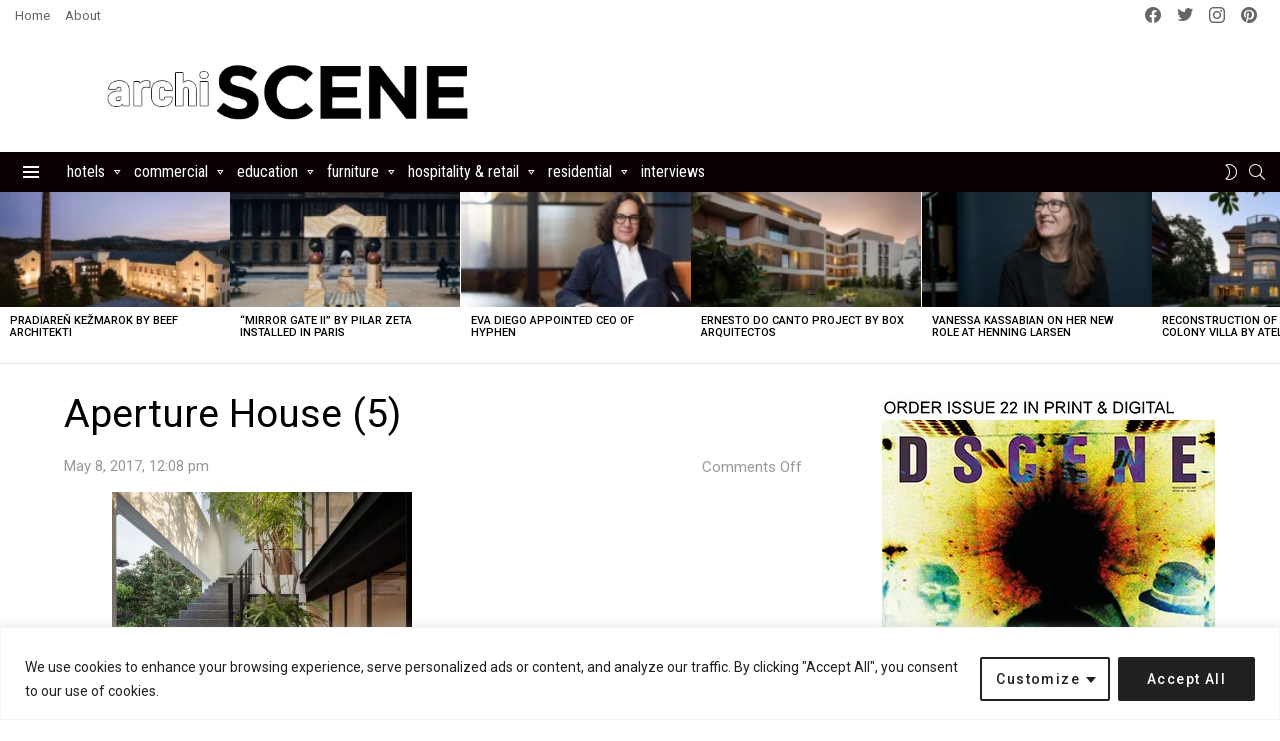

--- FILE ---
content_type: text/html; charset=utf-8
request_url: https://www.google.com/recaptcha/api2/aframe
body_size: 269
content:
<!DOCTYPE HTML><html><head><meta http-equiv="content-type" content="text/html; charset=UTF-8"></head><body><script nonce="UjwZEY38JG41-AovdJR6Aw">/** Anti-fraud and anti-abuse applications only. See google.com/recaptcha */ try{var clients={'sodar':'https://pagead2.googlesyndication.com/pagead/sodar?'};window.addEventListener("message",function(a){try{if(a.source===window.parent){var b=JSON.parse(a.data);var c=clients[b['id']];if(c){var d=document.createElement('img');d.src=c+b['params']+'&rc='+(localStorage.getItem("rc::a")?sessionStorage.getItem("rc::b"):"");window.document.body.appendChild(d);sessionStorage.setItem("rc::e",parseInt(sessionStorage.getItem("rc::e")||0)+1);localStorage.setItem("rc::h",'1768967741532');}}}catch(b){}});window.parent.postMessage("_grecaptcha_ready", "*");}catch(b){}</script></body></html>